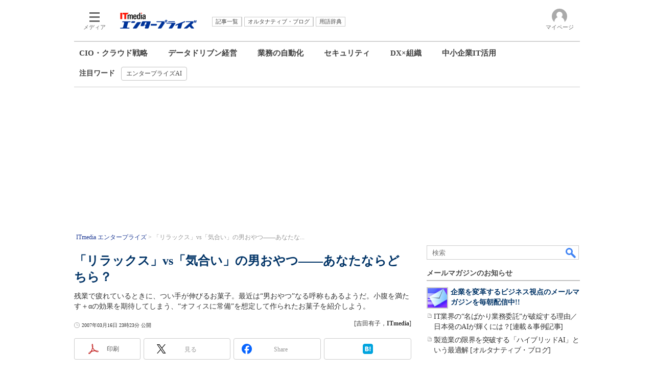

--- FILE ---
content_type: text/html; charset=utf-8
request_url: https://www.google.com/recaptcha/api2/aframe
body_size: 119
content:
<!DOCTYPE HTML><html><head><meta http-equiv="content-type" content="text/html; charset=UTF-8"></head><body><script nonce="OWfxUEQAyr5_UazkKnry4Q">/** Anti-fraud and anti-abuse applications only. See google.com/recaptcha */ try{var clients={'sodar':'https://pagead2.googlesyndication.com/pagead/sodar?'};window.addEventListener("message",function(a){try{if(a.source===window.parent){var b=JSON.parse(a.data);var c=clients[b['id']];if(c){var d=document.createElement('img');d.src=c+b['params']+'&rc='+(localStorage.getItem("rc::a")?sessionStorage.getItem("rc::b"):"");window.document.body.appendChild(d);sessionStorage.setItem("rc::e",parseInt(sessionStorage.getItem("rc::e")||0)+1);localStorage.setItem("rc::h",'1769234274773');}}}catch(b){}});window.parent.postMessage("_grecaptcha_ready", "*");}catch(b){}</script></body></html>

--- FILE ---
content_type: text/javascript;charset=utf-8
request_url: https://api.cxense.com/public/widget/data?json=%7B%22context%22%3A%7B%22referrer%22%3A%22%22%2C%22categories%22%3A%7B%22testgroup%22%3A%2221%22%7D%2C%22parameters%22%3A%5B%7B%22key%22%3A%22userState%22%2C%22value%22%3A%22anon%22%7D%2C%7B%22key%22%3A%22itm_cx_sessionid%22%2C%22value%22%3A%22%22%7D%2C%7B%22key%22%3A%22itm_window_size_w_10%22%2C%22value%22%3A%221280%22%7D%2C%7B%22key%22%3A%22itm_window_size_w_50%22%2C%22value%22%3A%221300%22%7D%2C%7B%22key%22%3A%22itm_window_size_h_10%22%2C%22value%22%3A%22720%22%7D%2C%7B%22key%22%3A%22itm_window_size_h_50%22%2C%22value%22%3A%22700%22%7D%2C%7B%22key%22%3A%22itm_dpr%22%2C%22value%22%3A%221.00%22%7D%2C%7B%22key%22%3A%22itm_adpath%22%2C%22value%22%3A%22ITmedia%2Fenterprise%2Farticle%22%7D%2C%7B%22key%22%3A%22itm_adpath_2%22%2C%22value%22%3A%22ITmedia%22%7D%2C%7B%22key%22%3A%22itm_adpath_3%22%2C%22value%22%3A%22enterprise%22%7D%2C%7B%22key%22%3A%22itm_adpath_4%22%2C%22value%22%3A%22article%22%7D%2C%7B%22key%22%3A%22itm_article_id%22%2C%22value%22%3A%220703%2F16%2Fnews139%22%7D%2C%7B%22key%22%3A%22itm_article_page%22%2C%22value%22%3A%22single%22%7D%2C%7B%22key%22%3A%22itm_endlink_flag%22%2C%22value%22%3A%221%22%7D%2C%7B%22key%22%3A%22itm_iti_keyword%22%2C%22value%22%3A%22Biz_%E7%A4%BE%E4%BC%9A%EF%BC%8F%E6%96%87%E5%8C%96%22%7D%2C%7B%22key%22%3A%22testGroup%22%2C%22value%22%3A%2221%22%7D%2C%7B%22key%22%3A%22loadDelay%22%2C%22value%22%3A%222.6%22%7D%2C%7B%22key%22%3A%22newusersession%22%2C%22value%22%3A%22true%22%7D%2C%7B%22key%22%3A%22testgroup%22%2C%22value%22%3A%2221%22%7D%5D%2C%22autoRefresh%22%3Afalse%2C%22url%22%3A%22https%3A%2F%2Fwww.itmedia.co.jp%2Fbizid%2Farticles%2F0703%2F16%2Fnews139.html%22%2C%22browserTimezone%22%3A%220%22%7D%2C%22widgetId%22%3A%2294953518cd3d466b4fc88c06ca3ad6a94c47334a%22%2C%22user%22%3A%7B%22ids%22%3A%7B%22usi%22%3A%22mkrwei0suhz6qj5h%22%7D%7D%2C%22prnd%22%3A%22mkrwei0s493zqp49%22%7D&media=javascript&sid=1145202061568569297&widgetId=94953518cd3d466b4fc88c06ca3ad6a94c47334a&resizeToContentSize=true&useSecureUrls=true&usi=mkrwei0suhz6qj5h&rnd=617449142&prnd=mkrwei0s493zqp49&tzo=0&callback=cXJsonpCB4
body_size: 254
content:
/**/
cXJsonpCB4({"httpStatus":200,"response":{"items":[{"type":"free","campaign":"1","testId":"159"}],"template":"<!-- CCE: 94953518cd3d466b4fc88c06ca3ad6a94c47334a -->","style":"","prnd":"mkrwei0s493zqp49"}})

--- FILE ---
content_type: application/javascript
request_url: https://www.itmedia.co.jp/js/gamServerEnvironment.js?date=202107151140
body_size: -14
content:
const gam_serverenvironment = function(){
	return 'global';
}


--- FILE ---
content_type: application/javascript; charset=utf-8
request_url: https://fundingchoicesmessages.google.com/f/AGSKWxUp_2LPusUreR9YHkuhlB0J84e-Du-y8lXGBRWvcf7ccQFXkM0aZauLoY_1v1OrMTuV0eeqIEpn_rwng7tJIV7qppS75w--q5dqud3DTt037qJNMtd1rGK91nGk9c0hIy3MHR2MyQ==?fccs=W251bGwsbnVsbCxudWxsLG51bGwsbnVsbCxudWxsLFsxNzY5MjM0Mjc2LDk2MDAwMDAwXSxudWxsLG51bGwsbnVsbCxbbnVsbCxbNyw5LDZdLG51bGwsMixudWxsLCJlbiIsbnVsbCxudWxsLG51bGwsbnVsbCxudWxsLDFdLCJodHRwczovL3d3dy5pdG1lZGlhLmNvLmpwL2JpemlkL2FydGljbGVzLzA3MDMvMTYvbmV3czEzOS5odG1sIixudWxsLFtbOCwiazYxUEJqbWs2TzAiXSxbOSwiZW4tVVMiXSxbMTksIjIiXSxbMTcsIlswXSJdLFsyNCwiIl0sWzI5LCJmYWxzZSJdXV0
body_size: 213
content:
if (typeof __googlefc.fcKernelManager.run === 'function') {"use strict";this.default_ContributorServingResponseClientJs=this.default_ContributorServingResponseClientJs||{};(function(_){var window=this;
try{
var qp=function(a){this.A=_.t(a)};_.u(qp,_.J);var rp=function(a){this.A=_.t(a)};_.u(rp,_.J);rp.prototype.getWhitelistStatus=function(){return _.F(this,2)};var sp=function(a){this.A=_.t(a)};_.u(sp,_.J);var tp=_.ed(sp),up=function(a,b,c){this.B=a;this.j=_.A(b,qp,1);this.l=_.A(b,_.Pk,3);this.F=_.A(b,rp,4);a=this.B.location.hostname;this.D=_.Fg(this.j,2)&&_.O(this.j,2)!==""?_.O(this.j,2):a;a=new _.Qg(_.Qk(this.l));this.C=new _.dh(_.q.document,this.D,a);this.console=null;this.o=new _.mp(this.B,c,a)};
up.prototype.run=function(){if(_.O(this.j,3)){var a=this.C,b=_.O(this.j,3),c=_.fh(a),d=new _.Wg;b=_.hg(d,1,b);c=_.C(c,1,b);_.jh(a,c)}else _.gh(this.C,"FCNEC");_.op(this.o,_.A(this.l,_.De,1),this.l.getDefaultConsentRevocationText(),this.l.getDefaultConsentRevocationCloseText(),this.l.getDefaultConsentRevocationAttestationText(),this.D);_.pp(this.o,_.F(this.F,1),this.F.getWhitelistStatus());var e;a=(e=this.B.googlefc)==null?void 0:e.__executeManualDeployment;a!==void 0&&typeof a==="function"&&_.To(this.o.G,
"manualDeploymentApi")};var vp=function(){};vp.prototype.run=function(a,b,c){var d;return _.v(function(e){d=tp(b);(new up(a,d,c)).run();return e.return({})})};_.Tk(7,new vp);
}catch(e){_._DumpException(e)}
}).call(this,this.default_ContributorServingResponseClientJs);
// Google Inc.

//# sourceURL=/_/mss/boq-content-ads-contributor/_/js/k=boq-content-ads-contributor.ContributorServingResponseClientJs.en_US.k61PBjmk6O0.es5.O/d=1/exm=ad_blocking_detection_executable,kernel_loader,loader_js_executable,web_iab_tcf_v2_signal_executable/ed=1/rs=AJlcJMztj-kAdg6DB63MlSG3pP52LjSptg/m=cookie_refresh_executable
__googlefc.fcKernelManager.run('\x5b\x5b\x5b7,\x22\x5b\x5bnull,\\\x22itmedia.co.jp\\\x22,\\\x22AKsRol8HO4PpAD5Y-rhUYnK-mWdS4iRW65KZW9345bkf8vVexgFPDhFKoD-AIFyH5Wg4tRY04RW-SDCO-9fbO8LYr79l6yUR-96iVUAyR75RPcr3hr2XtvYxa4mqB8wt1vHH7M2TUwJgAvfdU_HmazZmTTMkHeW0GA\\\\u003d\\\\u003d\\\x22\x5d,null,\x5b\x5bnull,null,null,\\\x22https:\/\/fundingchoicesmessages.google.com\/f\/AGSKWxUBzq4xoXT0g9Jd6z9BXHKIuSqlFdKLoEIJRiOXspP8V2b17BM_5L1v2O0vjlPh5PpEoec76pmLLmxOOzP4vQJfPzYxaFw463dIi_bgkrI4DO_HdriRCTKt_mnSPzZsyxroNnoq9w\\\\u003d\\\\u003d\\\x22\x5d,null,null,\x5bnull,null,null,\\\x22https:\/\/fundingchoicesmessages.google.com\/el\/AGSKWxUAw3yxgOUE0f-2BHamPXbe0bNHtuihBnb0VWaLKxqcpVn-aVXgAjPWhWy-LptA16uNx67giryNtBqOaizAqVsHdTheuuGlRKMAlVVEjCZKdcKcn-Y2Vi3sFhR8m0UsWnFW7ON4DQ\\\\u003d\\\\u003d\\\x22\x5d,null,\x5bnull,\x5b7,9,6\x5d,null,2,null,\\\x22en\\\x22,null,null,null,null,null,1\x5d,null,\\\x22Privacy and cookie settings\\\x22,\\\x22Close\\\x22,null,null,null,\\\x22Managed by Google. Complies with IAB TCF. CMP ID: 300\\\x22\x5d,\x5b3,1\x5d\x5d\x22\x5d\x5d,\x5bnull,null,null,\x22https:\/\/fundingchoicesmessages.google.com\/f\/AGSKWxX0jO5bnfp973P6pKQtE3qxX1UuqhtEZQOMYwldJCAJcCeRVIsiHNG05K1yJOGEogoSHgiOUXzhQIvXxmqfF2t0-UuFqidjlbvHRCrDILV34ccLglM0AnbaZDZpA3sjPoDPDXxA6g\\u003d\\u003d\x22\x5d\x5d');}

--- FILE ---
content_type: text/javascript;charset=utf-8
request_url: https://p1cluster.cxense.com/p1.js
body_size: 100
content:
cX.library.onP1('2jmy9r66pwc8q2ulad56zprazq');


--- FILE ---
content_type: text/javascript;charset=utf-8
request_url: https://id.cxense.com/public/user/id?json=%7B%22identities%22%3A%5B%7B%22type%22%3A%22ckp%22%2C%22id%22%3A%22mkrwei0suhz6qj5h%22%7D%2C%7B%22type%22%3A%22lst%22%2C%22id%22%3A%222jmy9r66pwc8q2ulad56zprazq%22%7D%2C%7B%22type%22%3A%22cst%22%2C%22id%22%3A%222jmy9r66pwc8q2ulad56zprazq%22%7D%5D%7D&callback=cXJsonpCB7
body_size: 208
content:
/**/
cXJsonpCB7({"httpStatus":200,"response":{"userId":"cx:1vtqvasrfkjmg383ssfrkiokep:3mbb09qdq7r8s","newUser":false}})

--- FILE ---
content_type: application/javascript; charset=utf-8
request_url: https://fundingchoicesmessages.google.com/f/AGSKWxW-iALnPfFiuYhMPrKZDJiwI-AQIMcpwUgcT3ENGNdgDpauRCNtDCa-wltarKNu0z8B1LEyKRe1wkj9CUha3Oas4o4-MPGEMvrkdcwc6qEVxbgsI9tOAeafK9fdoezj20EhJ4LOO4vmbxq4xnYc2CdivPXiW_2uyqWmKIaGjqYE8xzUO--tYrzx1EbE/__Web_ad./displayads3./scripts/AdService_.adplacement=/adiframe2.
body_size: -1290
content:
window['0c72d721-20f3-4e65-b9a4-10e174b366aa'] = true;

--- FILE ---
content_type: application/javascript
request_url: https://www.itmedia.co.jp/include/enterprise/parts_tt_catalogue.js
body_size: 839
content:

(function(){
	var data = {
		'data':[
			
{'link':'https://www.keyman.or.jp/endsec/authc/product/30988/','title':'安全なモバイル環境を確立「Wi-Fi制御/VPN利用の強制 秘文 Device Control」'},
{'link':'https://www.keyman.or.jp/nwsec/othernws/product/36393/','title':'クラウドサービスの利用状況を可視化して制御する「次世代CASB 『Bitglass』」'},
{'link':'https://www.keyman.or.jp/nwdevice/adc/case/32740/','title':'費用対効果に優れたロードバランサーでビジネスチャンスを拡大'},
{'link':'https://www.keyman.or.jp/endsec/mailsec/case/32612/','title':'メール誤送信防止サービス導入後2年、データ流出は0件'},
{'link':'https://www.keyman.or.jp/endsec/idmgt/product/31289/','title':'ITリソースへの権限の集中管理を実現「ID・アクセス管理 『Identity Governance & Administration』」'},
			{}
		]
	};
	
	var num = 0;
	var html = '';
	
	// 出力
	html += '<div class="colBox colBoxTtCatalogue"><div class="colBoxOuter"><div class="colBoxHead"><h2>キーマンズネット 製品情報</h2></div><div class="colBoxInner"><div class="colBoxIndex"><div class="colBoxUlist"><ul>';
			// ランダムに並べ替え
			var arr = data['data'];
			arr.sort(
				function(a,b){
					return Math.random() - Math.random();
				}
			);
			
			// liタグ作成
			for(var j = 0,k = 0; j < arr.length && k < 5; j++){
				if(!arr[j]['title']) continue;
				html += '<li><a href="' + arr[j]['link'] + '" onclick="designCnt(\'tt製品情報\',\'\')">' + arr[j]['title'] + '</a></li>';
				k++;
			}
			num++;
	html += '</ul></div></div></div></div></div>';
	if(num == 1) document.write(html);
        
})()
<!-- htmlgen -->
